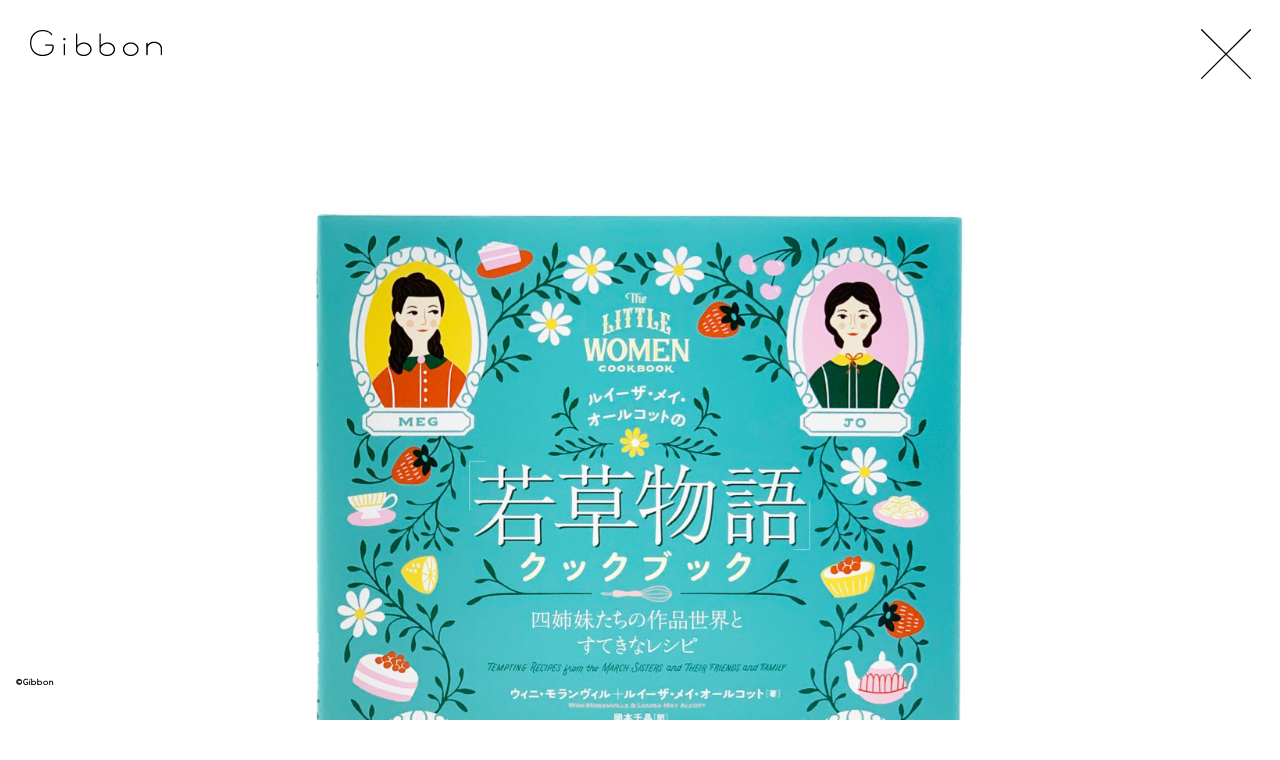

--- FILE ---
content_type: text/html; charset=UTF-8
request_url: https://gibbon-gibbon.jp/works/5464
body_size: 6093
content:
<!DOCTYPE html>
<html lang="ja">
	<head>
		<meta charset="utf-8">
		<title>ルイーザ・メイ・オールコットの  「若草物語」クックブック  四姉妹たちの作品世界とすてきなレシピ  | Gibbon</title>
		<meta name="description" content="">
		<meta name="viewport" content="width=device-width">

		<link rel="stylesheet" href="https://gibbon-gibbon.jp/wp-content/themes/gibbon-portfolio/css/reset.css?var=20200304" type="text/css" />
		<link rel="stylesheet" href="https://gibbon-gibbon.jp/wp-content/themes/gibbon-portfolio/css/style.css?var=20200304" type="text/css" />
		

<script>
  (function(d) {
    var config = {
      kitId: 'gle8rhw',
      scriptTimeout: 3000,
      async: true
    },
    h=d.documentElement,t=setTimeout(function(){h.className=h.className.replace(/\bwf-loading\b/g,"")+" wf-inactive";},config.scriptTimeout),tk=d.createElement("script"),f=false,s=d.getElementsByTagName("script")[0],a;h.className+=" wf-loading";tk.src='https://use.typekit.net/'+config.kitId+'.js';tk.async=true;tk.onload=tk.onreadystatechange=function(){a=this.readyState;if(f||a&&a!="complete"&&a!="loaded")return;f=true;clearTimeout(t);try{Typekit.load(config)}catch(e){}};s.parentNode.insertBefore(tk,s)
  })(document);
</script>


		<script src="https://ajax.googleapis.com/ajax/libs/jquery/1.11.1/jquery.min.js"></script>
		<script type="text/javascript" src="https://gibbon-gibbon.jp/wp-content/themes/gibbon-portfolio/js/jquery.lazyload.min.js"></script>
		<script type="text/javascript" src="https://gibbon-gibbon.jp/wp-content/themes/gibbon-portfolio/js/common.js?var=20200304"></script>
<script type="text/javascript" src="//webfont.fontplus.jp/accessor/script/fontplus.js?g2xRptAyi-o%3D&box=iOJNB3OGxdw%3D&pm=1&aa=1&ab=2" charset="utf-8"></script>
<link href="https://fonts.googleapis.com/css2?family=Prompt:wght@300&display=swap" rel="stylesheet">
		<meta name='robots' content='max-image-preview:large' />

<!-- All in One SEO Pack 3.3.2 によって Michael Torbert の Semper Fi Web Design[68,81] -->
<meta name="description"  content="ブックデザイン・パッケージデザインなどのグラフィックデザインを中心に活動しています." />

<script type="application/ld+json" class="aioseop-schema">{}</script>
<link rel="canonical" href="https://gibbon-gibbon.jp/works/5464" />
<meta property="og:type" content="article" />
<meta property="og:title" content="  ルイーザ・メイ・オールコットの  「若草物語」クックブック  四姉妹たちの作品世界とすてきなレシピ  | Gibbon" />
<meta property="og:url" content="https://gibbon-gibbon.jp/works/5464" />
<meta property="og:site_name" content="株式会社ギボン" />
<meta property="og:image" content="https://gibbon-gibbon.jp/wp-content/uploads/2020/10/bf259a369524dd085d74f61e6336d9d5-360x360.jpg" />
<meta property="article:published_time" content="2020-10-01T08:34:10Z" />
<meta property="article:modified_time" content="2020-10-01T08:34:10Z" />
<meta property="og:image:secure_url" content="https://gibbon-gibbon.jp/wp-content/uploads/2020/10/bf259a369524dd085d74f61e6336d9d5-360x360.jpg" />
<meta name="twitter:card" content="summary" />
<meta name="twitter:site" content="@Gibbon_design" />
<meta name="twitter:domain" content="twitter.com/Gibbon_design" />
<meta name="twitter:title" content="ルイーザ・メイ・オールコットの  「若草物語」クックブック  四姉妹たちの作品世界とすてきなレシピ  | Gibbon" />
<meta name="twitter:image" content="https://gibbon-gibbon.jp/wp-content/uploads/2020/10/bf259a369524dd085d74f61e6336d9d5-360x360.jpg" />
<!-- All in One SEO Pack -->
<link rel='dns-prefetch' href='//s0.wp.com' />
<style id='classic-theme-styles-inline-css' type='text/css'>
/*! This file is auto-generated */
.wp-block-button__link{color:#fff;background-color:#32373c;border-radius:9999px;box-shadow:none;text-decoration:none;padding:calc(.667em + 2px) calc(1.333em + 2px);font-size:1.125em}.wp-block-file__button{background:#32373c;color:#fff;text-decoration:none}
</style>
<style id='global-styles-inline-css' type='text/css'>
body{--wp--preset--color--black: #000000;--wp--preset--color--cyan-bluish-gray: #abb8c3;--wp--preset--color--white: #ffffff;--wp--preset--color--pale-pink: #f78da7;--wp--preset--color--vivid-red: #cf2e2e;--wp--preset--color--luminous-vivid-orange: #ff6900;--wp--preset--color--luminous-vivid-amber: #fcb900;--wp--preset--color--light-green-cyan: #7bdcb5;--wp--preset--color--vivid-green-cyan: #00d084;--wp--preset--color--pale-cyan-blue: #8ed1fc;--wp--preset--color--vivid-cyan-blue: #0693e3;--wp--preset--color--vivid-purple: #9b51e0;--wp--preset--gradient--vivid-cyan-blue-to-vivid-purple: linear-gradient(135deg,rgba(6,147,227,1) 0%,rgb(155,81,224) 100%);--wp--preset--gradient--light-green-cyan-to-vivid-green-cyan: linear-gradient(135deg,rgb(122,220,180) 0%,rgb(0,208,130) 100%);--wp--preset--gradient--luminous-vivid-amber-to-luminous-vivid-orange: linear-gradient(135deg,rgba(252,185,0,1) 0%,rgba(255,105,0,1) 100%);--wp--preset--gradient--luminous-vivid-orange-to-vivid-red: linear-gradient(135deg,rgba(255,105,0,1) 0%,rgb(207,46,46) 100%);--wp--preset--gradient--very-light-gray-to-cyan-bluish-gray: linear-gradient(135deg,rgb(238,238,238) 0%,rgb(169,184,195) 100%);--wp--preset--gradient--cool-to-warm-spectrum: linear-gradient(135deg,rgb(74,234,220) 0%,rgb(151,120,209) 20%,rgb(207,42,186) 40%,rgb(238,44,130) 60%,rgb(251,105,98) 80%,rgb(254,248,76) 100%);--wp--preset--gradient--blush-light-purple: linear-gradient(135deg,rgb(255,206,236) 0%,rgb(152,150,240) 100%);--wp--preset--gradient--blush-bordeaux: linear-gradient(135deg,rgb(254,205,165) 0%,rgb(254,45,45) 50%,rgb(107,0,62) 100%);--wp--preset--gradient--luminous-dusk: linear-gradient(135deg,rgb(255,203,112) 0%,rgb(199,81,192) 50%,rgb(65,88,208) 100%);--wp--preset--gradient--pale-ocean: linear-gradient(135deg,rgb(255,245,203) 0%,rgb(182,227,212) 50%,rgb(51,167,181) 100%);--wp--preset--gradient--electric-grass: linear-gradient(135deg,rgb(202,248,128) 0%,rgb(113,206,126) 100%);--wp--preset--gradient--midnight: linear-gradient(135deg,rgb(2,3,129) 0%,rgb(40,116,252) 100%);--wp--preset--font-size--small: 13px;--wp--preset--font-size--medium: 20px;--wp--preset--font-size--large: 36px;--wp--preset--font-size--x-large: 42px;--wp--preset--spacing--20: 0.44rem;--wp--preset--spacing--30: 0.67rem;--wp--preset--spacing--40: 1rem;--wp--preset--spacing--50: 1.5rem;--wp--preset--spacing--60: 2.25rem;--wp--preset--spacing--70: 3.38rem;--wp--preset--spacing--80: 5.06rem;--wp--preset--shadow--natural: 6px 6px 9px rgba(0, 0, 0, 0.2);--wp--preset--shadow--deep: 12px 12px 50px rgba(0, 0, 0, 0.4);--wp--preset--shadow--sharp: 6px 6px 0px rgba(0, 0, 0, 0.2);--wp--preset--shadow--outlined: 6px 6px 0px -3px rgba(255, 255, 255, 1), 6px 6px rgba(0, 0, 0, 1);--wp--preset--shadow--crisp: 6px 6px 0px rgba(0, 0, 0, 1);}:where(.is-layout-flex){gap: 0.5em;}:where(.is-layout-grid){gap: 0.5em;}body .is-layout-flow > .alignleft{float: left;margin-inline-start: 0;margin-inline-end: 2em;}body .is-layout-flow > .alignright{float: right;margin-inline-start: 2em;margin-inline-end: 0;}body .is-layout-flow > .aligncenter{margin-left: auto !important;margin-right: auto !important;}body .is-layout-constrained > .alignleft{float: left;margin-inline-start: 0;margin-inline-end: 2em;}body .is-layout-constrained > .alignright{float: right;margin-inline-start: 2em;margin-inline-end: 0;}body .is-layout-constrained > .aligncenter{margin-left: auto !important;margin-right: auto !important;}body .is-layout-constrained > :where(:not(.alignleft):not(.alignright):not(.alignfull)){max-width: var(--wp--style--global--content-size);margin-left: auto !important;margin-right: auto !important;}body .is-layout-constrained > .alignwide{max-width: var(--wp--style--global--wide-size);}body .is-layout-flex{display: flex;}body .is-layout-flex{flex-wrap: wrap;align-items: center;}body .is-layout-flex > *{margin: 0;}body .is-layout-grid{display: grid;}body .is-layout-grid > *{margin: 0;}:where(.wp-block-columns.is-layout-flex){gap: 2em;}:where(.wp-block-columns.is-layout-grid){gap: 2em;}:where(.wp-block-post-template.is-layout-flex){gap: 1.25em;}:where(.wp-block-post-template.is-layout-grid){gap: 1.25em;}.has-black-color{color: var(--wp--preset--color--black) !important;}.has-cyan-bluish-gray-color{color: var(--wp--preset--color--cyan-bluish-gray) !important;}.has-white-color{color: var(--wp--preset--color--white) !important;}.has-pale-pink-color{color: var(--wp--preset--color--pale-pink) !important;}.has-vivid-red-color{color: var(--wp--preset--color--vivid-red) !important;}.has-luminous-vivid-orange-color{color: var(--wp--preset--color--luminous-vivid-orange) !important;}.has-luminous-vivid-amber-color{color: var(--wp--preset--color--luminous-vivid-amber) !important;}.has-light-green-cyan-color{color: var(--wp--preset--color--light-green-cyan) !important;}.has-vivid-green-cyan-color{color: var(--wp--preset--color--vivid-green-cyan) !important;}.has-pale-cyan-blue-color{color: var(--wp--preset--color--pale-cyan-blue) !important;}.has-vivid-cyan-blue-color{color: var(--wp--preset--color--vivid-cyan-blue) !important;}.has-vivid-purple-color{color: var(--wp--preset--color--vivid-purple) !important;}.has-black-background-color{background-color: var(--wp--preset--color--black) !important;}.has-cyan-bluish-gray-background-color{background-color: var(--wp--preset--color--cyan-bluish-gray) !important;}.has-white-background-color{background-color: var(--wp--preset--color--white) !important;}.has-pale-pink-background-color{background-color: var(--wp--preset--color--pale-pink) !important;}.has-vivid-red-background-color{background-color: var(--wp--preset--color--vivid-red) !important;}.has-luminous-vivid-orange-background-color{background-color: var(--wp--preset--color--luminous-vivid-orange) !important;}.has-luminous-vivid-amber-background-color{background-color: var(--wp--preset--color--luminous-vivid-amber) !important;}.has-light-green-cyan-background-color{background-color: var(--wp--preset--color--light-green-cyan) !important;}.has-vivid-green-cyan-background-color{background-color: var(--wp--preset--color--vivid-green-cyan) !important;}.has-pale-cyan-blue-background-color{background-color: var(--wp--preset--color--pale-cyan-blue) !important;}.has-vivid-cyan-blue-background-color{background-color: var(--wp--preset--color--vivid-cyan-blue) !important;}.has-vivid-purple-background-color{background-color: var(--wp--preset--color--vivid-purple) !important;}.has-black-border-color{border-color: var(--wp--preset--color--black) !important;}.has-cyan-bluish-gray-border-color{border-color: var(--wp--preset--color--cyan-bluish-gray) !important;}.has-white-border-color{border-color: var(--wp--preset--color--white) !important;}.has-pale-pink-border-color{border-color: var(--wp--preset--color--pale-pink) !important;}.has-vivid-red-border-color{border-color: var(--wp--preset--color--vivid-red) !important;}.has-luminous-vivid-orange-border-color{border-color: var(--wp--preset--color--luminous-vivid-orange) !important;}.has-luminous-vivid-amber-border-color{border-color: var(--wp--preset--color--luminous-vivid-amber) !important;}.has-light-green-cyan-border-color{border-color: var(--wp--preset--color--light-green-cyan) !important;}.has-vivid-green-cyan-border-color{border-color: var(--wp--preset--color--vivid-green-cyan) !important;}.has-pale-cyan-blue-border-color{border-color: var(--wp--preset--color--pale-cyan-blue) !important;}.has-vivid-cyan-blue-border-color{border-color: var(--wp--preset--color--vivid-cyan-blue) !important;}.has-vivid-purple-border-color{border-color: var(--wp--preset--color--vivid-purple) !important;}.has-vivid-cyan-blue-to-vivid-purple-gradient-background{background: var(--wp--preset--gradient--vivid-cyan-blue-to-vivid-purple) !important;}.has-light-green-cyan-to-vivid-green-cyan-gradient-background{background: var(--wp--preset--gradient--light-green-cyan-to-vivid-green-cyan) !important;}.has-luminous-vivid-amber-to-luminous-vivid-orange-gradient-background{background: var(--wp--preset--gradient--luminous-vivid-amber-to-luminous-vivid-orange) !important;}.has-luminous-vivid-orange-to-vivid-red-gradient-background{background: var(--wp--preset--gradient--luminous-vivid-orange-to-vivid-red) !important;}.has-very-light-gray-to-cyan-bluish-gray-gradient-background{background: var(--wp--preset--gradient--very-light-gray-to-cyan-bluish-gray) !important;}.has-cool-to-warm-spectrum-gradient-background{background: var(--wp--preset--gradient--cool-to-warm-spectrum) !important;}.has-blush-light-purple-gradient-background{background: var(--wp--preset--gradient--blush-light-purple) !important;}.has-blush-bordeaux-gradient-background{background: var(--wp--preset--gradient--blush-bordeaux) !important;}.has-luminous-dusk-gradient-background{background: var(--wp--preset--gradient--luminous-dusk) !important;}.has-pale-ocean-gradient-background{background: var(--wp--preset--gradient--pale-ocean) !important;}.has-electric-grass-gradient-background{background: var(--wp--preset--gradient--electric-grass) !important;}.has-midnight-gradient-background{background: var(--wp--preset--gradient--midnight) !important;}.has-small-font-size{font-size: var(--wp--preset--font-size--small) !important;}.has-medium-font-size{font-size: var(--wp--preset--font-size--medium) !important;}.has-large-font-size{font-size: var(--wp--preset--font-size--large) !important;}.has-x-large-font-size{font-size: var(--wp--preset--font-size--x-large) !important;}
.wp-block-navigation a:where(:not(.wp-element-button)){color: inherit;}
:where(.wp-block-post-template.is-layout-flex){gap: 1.25em;}:where(.wp-block-post-template.is-layout-grid){gap: 1.25em;}
:where(.wp-block-columns.is-layout-flex){gap: 2em;}:where(.wp-block-columns.is-layout-grid){gap: 2em;}
.wp-block-pullquote{font-size: 1.5em;line-height: 1.6;}
</style>
<link rel='stylesheet' id='jetpack_css-css' href='https://c0.wp.com/p/jetpack/8.0.3/css/jetpack.css' type='text/css' media='all' />
<script type="text/javascript" src="https://c0.wp.com/c/6.4.7/wp-includes/js/jquery/jquery.min.js" id="jquery-core-js"></script>
<script type="text/javascript" src="https://c0.wp.com/c/6.4.7/wp-includes/js/jquery/jquery-migrate.min.js" id="jquery-migrate-js"></script>

<link rel='dns-prefetch' href='//c0.wp.com'/>
<style type='text/css'>img#wpstats{display:none}</style>			<style type="text/css">
				/* If html does not have either class, do not show lazy loaded images. */
				html:not( .jetpack-lazy-images-js-enabled ):not( .js ) .jetpack-lazy-image {
					display: none;
				}
			</style>
			<script>
				document.documentElement.classList.add(
					'jetpack-lazy-images-js-enabled'
				);
			</script>
		<link rel="icon" href="https://gibbon-gibbon.jp/wp-content/uploads/2020/06/cropped-gibbon_favicon-32x32.png" sizes="32x32" />
<link rel="icon" href="https://gibbon-gibbon.jp/wp-content/uploads/2020/06/cropped-gibbon_favicon-192x192.png" sizes="192x192" />
<link rel="apple-touch-icon" href="https://gibbon-gibbon.jp/wp-content/uploads/2020/06/cropped-gibbon_favicon-180x180.png" />
<meta name="msapplication-TileImage" content="https://gibbon-gibbon.jp/wp-content/uploads/2020/06/cropped-gibbon_favicon-270x270.png" />
	</head>
	
	<body class="_pc">
		<div class="wrap ">
			<!--ヘッダーstart-->
			<header class="header headerSub">
				<h1 class="logoSub"><a href="https://gibbon-gibbon.jp"><img src="https://gibbon-gibbon.jp/wp-content/themes/gibbon-portfolio/images/logo_sub.svg" alt="株式会社ギボン"></a></h1>
			</header><script>
	$(function(){
		$('.lazy').lazyload();
		$(".works_close").click(function() {
			$("body").addClass("fadeOut");

			backLink();
		});

		history.pushState(null, null, null);
		$(window).on("popstate", function (event) {
			if (!event.originalEvent.state) {
				history.pushState(null, null, null);
				backLink();
				return;
			}
		});

		function backLink() {
			var backLink = "https://gibbon-gibbon.jp";
			if(sessionStorage.getItem("backLink") && document.referrer.indexOf(backLink) !== -1) {
				backLink = sessionStorage.getItem("backLink")+"#5464";
			}

			setTimeout(function() {
				location.href = backLink;
			}, 1000);
		}

		var swipeFLg = false;
		var fadeSpeed = 400;
		var popupLength = $('.popup').length;
		if(popupLength > 0) {
			var popupHtml = "";
			popupHtml += "<div class='popup__bg'>";
			popupHtml += "<div class='popup__content'>";
			popupHtml += "<div class='popup__images'>";
			$('.popup').each(function(index, element) {
				popupHtml += "<img class='popup__img' src='"+element.currentSrc+"'>";
			});
			popupHtml += "</div>";
			popupHtml += "</div>";
			if(popupLength > 1) {
				//画像が複数枚の場合のみ
				popupHtml += "<div class='popup__prev'></div>";
				popupHtml += "<div class='popup__next'></div>";
			}
			popupHtml += "</div>";
			$("body").append(popupHtml);
		}
		$('._pc .popup__bg').on('click', function() {
			$(this).fadeOut(fadeSpeed);
		});
		$('._sp .popup__images').on('touchend', function() {
			$('.popup__bg').fadeOut(fadeSpeed);
		});
		$('.popup').on('click', function(e) {
			$('.popup__img').css("display", "none");
			if($('._sp').length > 0) {
				//スワイプの位置ずれを戻す
				$('.popup__img').css("left", "0");
			}
			var index = $('.popup').index(this);
			$('.popup__img').each(function(i, e) {
				if(index == i) $(this).css("display", "inline");
			});
			$('.popup__bg').fadeIn(fadeSpeed);
		});
		$('._pc .popup__img').on('click', function(e) {
			e.stopPropagation();
		});
		$('._sp .popup__img').on('touchend', function(e) {
			e.stopPropagation();
		});
		$('.popup__prev').on('click', function(e) {
			e.stopPropagation();
			setDefaultPosition();
			var showObj = $(".popup__img:visible");
			if(showObj.prev().length > 0) {
				showObj.fadeOut(fadeSpeed);
				showObj.prev().fadeIn(fadeSpeed);
			} else {
				showObj.fadeOut(fadeSpeed);
				$(".popup__img:last-child").fadeIn(fadeSpeed);
			}
		});
		$('.popup__next').on('click', function(e) {
			e.stopPropagation();
			setDefaultPosition();
			var showObj = $(".popup__img:visible");
			if(showObj.next().length > 0) {
				showObj.fadeOut(fadeSpeed);
				showObj.next().fadeIn(fadeSpeed);
			} else {
				showObj.fadeOut(fadeSpeed);
				$(".popup__img:first-child").fadeIn(fadeSpeed);
			}
		});
		function setDefaultPosition() {
			if(swipeFLg) {
				swipeFLg = false;
				//スワイプでスライドさせた位置を戻す処理
				$(".popup__img").each(function(i, e) {
					if($(this).css("left") != "0px") {
						$(this).css({"display": "none", "left": "0"});
					}
				});
			}
		}


		//スワイプ処理
		var direction, position;

		if(popupLength > 1) {
			//画像が複数枚の場合のみ
			$('.popup__img').on('touchstart', onTouchStart); //指が触れたか検知
			$('.popup__img').on('touchmove', onTouchMove); //指が動いたか検知
			$('.popup__img').on('touchend', onTouchEnd); //指が離れたか検知
		}

		//スワイプ開始時の横方向の座標を格納
		function onTouchStart(event) {
			event.stopPropagation();
			position = getPosition(event);
			direction = ''; //一度リセットする
		}

		//スワイプの方向（left／right）を取得
		function onTouchMove(event) {
			event.stopPropagation();
			if (position - getPosition(event) > 30) { // 30px以上移動しなければスワイプと判断しない
				direction = 'left'; //左と検知
			} else if (position - getPosition(event) < -30) {	// 30px以上移動しなければスワイプと判断しない
				direction = 'right'; //右と検知
			}
		}

		function onTouchEnd(event) {
			event.stopPropagation();
			if (direction == 'right') {
				//右にスワイプはボタンのprev処理
				swipeFLg = true;
				var showObj = $(".popup__img:visible");
				if(showObj.prev().length > 0) {
					var showPrevObj = showObj.prev();
					showPrevObj.css({"left": "-100%", "display": "inline"});
					showObj.animate({"left": "100%"}, 200, 'linear');
					showPrevObj.animate({"left": "0%"}, 200, 'linear');
					setTimeout(function() {
						showObj.css({"left": "-100%", "display": "none"});
					}, 210);
				} else {
					$(".popup__img:last-child").css({"left": "-100%", "display": "inline"});
					$(".popup__img:last-child").animate({"left": "0%"}, 200, 'linear');
					showObj.animate({"left": "100%"}, 200, 'linear');
					setTimeout(function() {
						showObj.css({"left": "-100%", "display": "none"});
					}, 210);
				}
			} else if (direction == 'left') {
				//左にスワイプはボタンのnext処理
				swipeFLg = true;
				var showObj = $(".popup__img:visible");
				if(showObj.next().length > 0) {
					var showNextObj = showObj.next();
					showNextObj.css({"left": "100%", "display": "inline"});
					showObj.animate({"left": "-100%"}, 200, 'linear');
					showNextObj.animate({"left": "0%"}, 200, 'linear');
					setTimeout(function() {
						showObj.css({"left": "100%", "display": "none"});
					}, 210);
				} else {
					$(".popup__img:first-child").css({"left": "100%", "display": "inline"});
					$(".popup__img:first-child").animate({"left": "0%"}, 200, 'linear');
					showObj.animate({"left": "-100%"}, 200, 'linear');
					setTimeout(function() {
						showObj.css({"left": "100%", "display": "none"});
					}, 210);
				}
			}
		}

		//横方向の座標を取得
		function getPosition(event) {
			return event.originalEvent.touches[0].pageX;
		}

	});

</script>
	<main>
		<div class="works_close">
			<a href="#" onClick="javascript:history.go(-1);"><img src="https://gibbon-gibbon.jp/wp-content/themes/gibbon-portfolio/images/icon_close02.svg" alt="close"></a>
		</div>
		<section class="works">
			</div>
			<div class="worksImage">
				<div class="worksImageMain">
					<img class="lazy worksImageMain__img popup" src="https://gibbon-gibbon.jp/wp-content/uploads/2020/10/HS_wakakusa_cook_f-scaled.jpg" alt="">
				</div>
								<div class="worksImageSub">
					<ul class="worksImageSubList">
												<li class="worksImageSubList__item">
							<img class="worksImageSubList__item__img lazy popup" src="https://gibbon-gibbon.jp/wp-content/uploads/2020/10/bf259a369524dd085d74f61e6336d9d5-scaled.jpg" alt="">
						</li>
																		<li class="worksImageSubList__item">
							<img class="worksImageSubList__item__img lazy popup" src="https://gibbon-gibbon.jp/wp-content/uploads/2020/10/HS_wakakusa_cook_01-scaled.jpg" alt="">
						</li>
																																																					</ul>
				</div>
							</div>

			<div class="worksInfoWrap">
				<ul class="worksInfoHead">
															<li class="worksInfoSub">
						ルイーザ・メイ・オールコットの					</li>
										<li class="worksInfoTitle">
						「若草物語」クックブック					</li>
										<li class="worksInfoSub">
						四姉妹たちの作品世界とすてきなレシピ					</li>
									</ul>
				<ul class="worksInfo">
										<li class="worksInfo__item">
						2020.09.26					</li>
															<li class="worksInfo__item">
						A5判変型・上製					</li>
															<li class="worksInfo__item">
						ウィニ・モランヴィル＋ルイーザ・メイ・オールコット_著
					</li>
																									<li class="worksInfo__item">
						岡本千晶_訳
					</li>
																																								<li class="worksInfo__item">
						原書房					</li>
														</ul>
			</div>
			<div class="worksInfoCatWrap">
<ul class="worksInfoCat"><li class="worksInfoCatItem"><a href="https://gibbon-gibbon.jp/category/book">本</a></li></ul><ul class="worksInfoTag"><li class="worksInfoTagItem"><a href="https://gibbon-gibbon.jp/category/book/jituyo">#実用</a></li><li class="worksInfoTagItem"><a href="https://gibbon-gibbon.jp/category/book/literature">#文芸</a></li></ul><ul class="worksInfoTag"><li class="worksInfoTagItem"><a href="https://gibbon-gibbon.jp/tag/onuma_hiroyuki"> #小沼宏之</a></li></ul>								<ul class="worksInfo02">
										<li class="worksInfo__item worksInfo__amazon">
						<a href="https://www.amazon.co.jp/dp/4562057769/" target="_blank"><img src="https://gibbon-gibbon.jp/wp-content/themes/gibbon-portfolio/images/icon_amazon.svg" alt="amazon"></a>
					</li>
														</ul>
				</div>
<div>
    <ul class=worksRelation>
    <div>
                  <a href="https://gibbon-gibbon.jp/works/4409">
            <img class="worksRelationList__img"
src="https://gibbon-gibbon.jp/wp-content/uploads/2019/11/HS_anne_cookbook_f-scaled.jpg"/>
       </a>
</div>
        </ul>
</div>
    


		</section>
	</main>
			<footer class="footer">
				<p class="copyright">©Gibbon</p>
			</footer>
		</div>
		<script type="text/javascript" src="https://s0.wp.com/wp-content/js/devicepx-jetpack.js?ver=202603" id="devicepx-js"></script>
<script type="text/javascript" src="https://c0.wp.com/p/jetpack/8.0.3/_inc/build/lazy-images/js/lazy-images.min.js" id="jetpack-lazy-images-js"></script>
<script type='text/javascript' src='https://stats.wp.com/e-202603.js' async='async' defer='defer'></script>
<script type='text/javascript'>
	_stq = window._stq || [];
	_stq.push([ 'view', {v:'ext',j:'1:8.0.3',blog:'171125429',post:'5464',tz:'9',srv:'gibbon-gibbon.jp'} ]);
	_stq.push([ 'clickTrackerInit', '171125429', '5464' ]);
</script>
	</body>
</html>